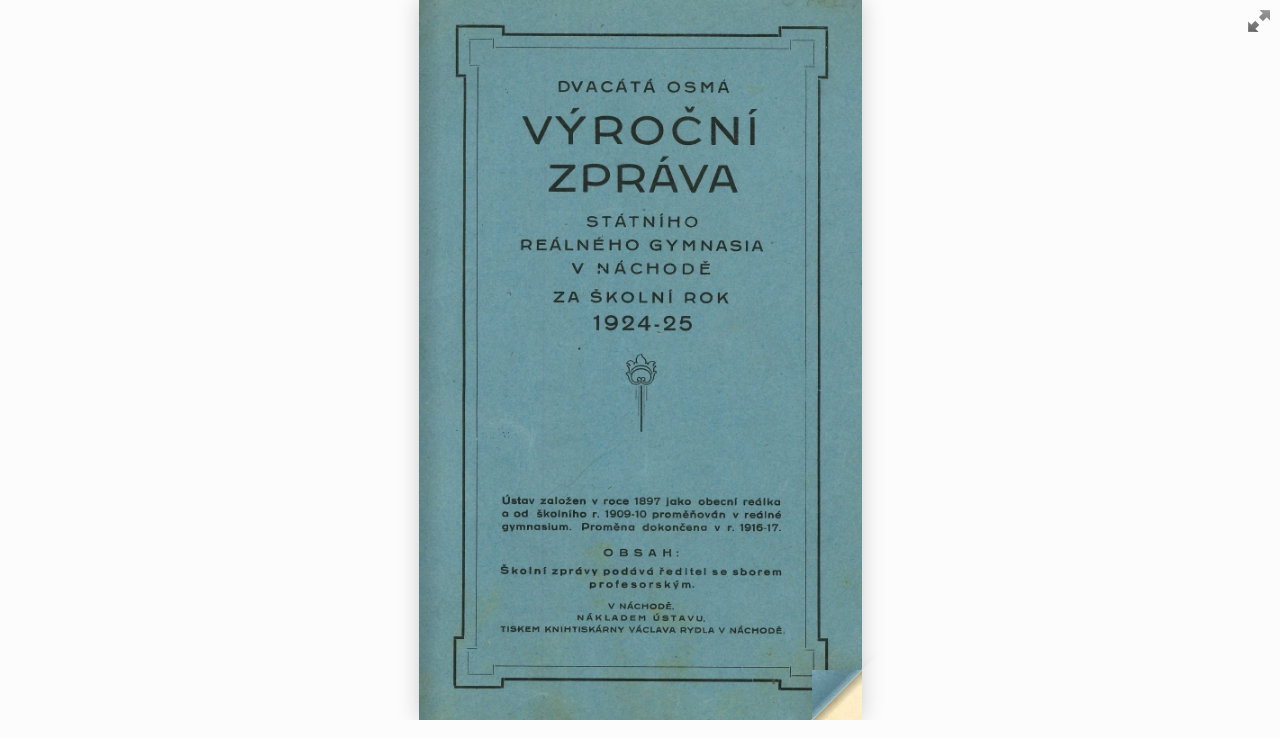

--- FILE ---
content_type: text/css
request_url: http://vz.gymnachod.cz/vz/1924_25/css/magazine.css
body_size: 1581
content:
body{
	overflow:hidden;
	background-color:#fcfcfc;
	margin:0;
	padding:0;
}

.magazine-viewport .container{
	position:absolute;
	top:50%;
	left:50%;
	width:984px;
	height:800px;
	margin:auto;
}

.magazine-viewport .magazine{
	width:984px;
	height:800px;
	left:-492px;
	top:-300px;
}

.magazine-viewport .page{
	width:492px;
	height:800px;
	background-color:white;
	background-repeat:no-repeat;
	background-size:100% 100%;
}

.magazine-viewport .zoomer .region{
	display:none;
}

.magazine .region{
	position:absolute;
	overflow:hidden;
	background:#0066FF;
	opacity:0.2;
	-webkit-border-radius:10px;
	-moz-border-radius:10px;
	-ms-border-radius:10px;
	-o-border-radius:10px;
	border-radius:10px;
	cursor:pointer;
	-ms-filter: "progid:DXImageTransform.Microsoft.Alpha(Opacity=20)";
	filter: alpha(opacity=20);
}

.magazine .region:hover{
	opacity:0.5;
	-ms-filter: "progid:DXImageTransform.Microsoft.Alpha(Opacity=50)";
	filter: alpha(opacity=50);
}

.magazine .region.zoom{
	opacity:0.01;
	-ms-filter: "progid:DXImageTransform.Microsoft.Alpha(Opacity=1)";
	filter: alpha(opacity=1);
}

.magazine .region.zoom:hover{
	opacity:0.2;
	-ms-filter: "progid:DXImageTransform.Microsoft.Alpha(Opacity=20)";
	filter: alpha(opacity=20);
}

.magazine .page{
	-webkit-box-shadow:0 0 20px rgba(0,0,0,0.2);
	-moz-box-shadow:0 0 20px rgba(0,0,0,0.2);
	-ms-box-shadow:0 0 20px rgba(0,0,0,0.2);
	-o-box-shadow:0 0 20px rgba(0,0,0,0.2);
	box-shadow:0 0 20px rgba(0,0,0,0.2);
}

.magazine-viewport .page img{
	-webkit-touch-callout: none;
	-webkit-user-select: none;
	-khtml-user-select: none;
	-moz-user-select: none;
	-ms-user-select: none;
	user-select: none;
	margin:0;
}

.magazine .even .gradient{
	position:absolute;
	top:0;
	left:0;
	width:100%;
	height:100%;

	background:-webkit-gradient(linear, left top, right top, color-stop(0.95, rgba(0,0,0,0)), color-stop(1, rgba(0,0,0,0.2)));
	background-image:-webkit-linear-gradient(left, rgba(0,0,0,0) 95%, rgba(0,0,0,0.2) 100%);
	background-image:-moz-linear-gradient(left, rgba(0,0,0,0) 95%, rgba(0,0,0,0.2) 100%);
	background-image:-ms-linear-gradient(left, rgba(0,0,0,0) 95%, rgba(0,0,0,0.2) 100%);
	background-image:-o-linear-gradient(left, rgba(0,0,0,0) 95%, rgba(0,0,0,0.2) 100%);
	background-image:linear-gradient(left, rgba(0,0,0,0) 95%, rgba(0,0,0,0.2) 100%);
}

.magazine .odd .gradient{
	position:absolute;
	top:0;
	left:0;
	width:100%;
	height:100%;

	background:-webkit-gradient(linear, right top, left top, color-stop(0.95, rgba(0,0,0,0)), color-stop(1, rgba(0,0,0,0.15)));
	background-image:-webkit-linear-gradient(right, rgba(0,0,0,0) 95%, rgba(0,0,0,0.15) 100%);
	background-image:-moz-linear-gradient(right, rgba(0,0,0,0) 95%, rgba(0,0,0,0.15) 100%);
	background-image:-ms-linear-gradient(right, rgba(0,0,0,0) 95%, rgba(0,0,0,0.15) 100%);
	background-image:-o-linear-gradient(right, rgba(0,0,0,0) 95%, rgba(0,0,0,0.15) 100%);
	background-image:linear-gradient(right, rgba(0,0,0,0) 95%, rgba(0,0,0,0.15) 100%);
}

.magazine-viewport .zoom-in .even .gradient,
.magazine-viewport .zoom-in .odd .gradient{

	display:none;

}

.magazine-viewport .loader{
	background-image:url(../pics/loader.gif);
	width:22px;
	height:22px;
	position:absolute;
	top:280px;
	left:219px;
}

.magazine-viewport .shadow{
	-webkit-transition: -webkit-box-shadow 0.5s;
	-moz-transition: -moz-box-shadow 0.5s;
	-o-transition: -webkit-box-shadow 0.5s;
	-ms-transition: -ms-box-shadow 0.5s;

	-webkit-box-shadow:0 0 20px #ccc;
	-moz-box-shadow:0 0 20px #ccc;
	-o-box-shadow:0 0 20px #ccc;
	-ms-box-shadow:0 0 20px #ccc;
	box-shadow:0 0 20px #ccc;
}

.magazine-viewport .next-button,
.magazine-viewport .previous-button{
	width:22px;
	height:800px;
	position:absolute;
	top:0;
}

.magazine-viewport .next-button{
	right:-22px;
	-webkit-border-radius:0 15px 15px 0;
	-moz-border-radius:0 15px 15px 0;
	-ms-border-radius:0 15px 15px 0;
	-o-border-radius:0 15px 15px 0;
	border-radius:0 15px 15px 0;
}

.magazine-viewport .previous-button{
	left:-22px;
	-webkit-border-radius:15px 0 0 15px;
	-moz-border-radius:15px 0 0 15px;
	-ms-border-radius:15px 0 0 15px;
	-o-border-radius:15px 0 0 15px;
	border-radius:15px 0 0 15px;
}

.magazine-viewport .previous-button-hover,
.magazine-viewport .next-button-hover{
	background-color:rgba(0,0,0, 0.2);
}

.magazine-viewport .previous-button-hover,
.magazine-viewport .previous-button-down{
	background-image:url(../pics/arrows.png);
	background-position:-4px 359px;
	background-repeat:no-repeat;
}

.magazine-viewport .previous-button-down,
.magazine-viewport .next-button-down{
	background-color:rgba(0,0,0, 0.4);
}

.magazine-viewport .next-button-hover,
.magazine-viewport .next-button-down{
	background-image:url(../pics/arrows.png);
	background-position:-38px 359px;
	background-repeat:no-repeat;
}

.magazine-viewport .zoom-in .next-button,
.magazine-viewport .zoom-in .previous-button{
	display:none;
}

.animated{
	-webkit-transition:margin-left 0.5s;
	-moz-transition:margin-left 0.5s;
	-ms-transition:margin-left 0.5s;
	-o-transition:margin-left 0.5s;
	transition:margin-left 0.5s;
}

.thumbnails{
	position:absolute;
	bottom:0;
	left:0;
	width:100%;
	height:140px;
	z-index:1;
}

.thumbnails > div{
	width:1050px;
	height:100px;
	margin:20px auto;
}

.thumbnails ul{
	margin:0;
	padding:0;
	text-align:center;
	-webkit-transform:scale3d(0.5, 0.5, 1);
	-moz-transform:scale3d(0.5, 0.5, 1);
	-o-transform:scale3d(0.5, 0.5, 1);
	-ms-transform:scale3d(0.5, 0.5, 1);
	transform:scale3d(0.5, 0.5, 1);
	-webkit-transition:-webkit-transform ease-in-out 100ms;
	-moz-transition:-moz-transform ease-in-out 100ms;
	-ms-transition:-ms-transform ease-in-out 100ms;
	-o-transition:-o-transform ease-in-out 100ms;
	transition:transform ease-in-out 100ms;
}

.thumbanils-touch ul{
	-webkit-transform:none;
	-moz-transform:none;
	-o-transform:none;
	-ms-transform:none;
	transform:none;
}

.thumbnails-hover ul{
	-webkit-transform:scale3d(0.6, 0.6, 1);
	-moz-transform:scale3d(0.6, 0.6, 1);
	-o-transform:scale3d(0.6, 0.6, 1);
	-ms-transform:scale3d(0.6, 0.6, 1);
	transform:scale3d(0.6, 0.6, 1);
}

.thumbnails li{
	list-style:none;
	display:inline-block;
	margin:0 5px;
	-webkit-box-shadow:0 0 10px #ccc;
	-moz-box-shadow:0 0 10px #ccc;
	-ms-box-shadow:0 0 10px #ccc;
	-o-box-shadow:0 0 10px #ccc;
	box-shadow:0 0 10px  #ccc;
	-webkit-transition:-webkit-transform 60ms;
	-moz-transition:-webkit-transform 60ms;
	-o-transition:-webkit-transform 60ms;
	-ms-transition:-webkit-transform 60ms;
	transition:-webkit-transform 60ms;
}

.thumbnails li span{
	display:none;
}

.thumbnails .current{
	-webkit-box-shadow:0 0 10px red;
	-moz-box-shadow:0 0 10px red;
	-ms-box-shadow:0 0 10px red;
	-o-box-shadow:0 0 10px red;
	box-shadow:0 0 10px red;
}

.thumbnails .thumb-hover{
	-webkit-transform:scale3d(1.3, 1.3, 1);
	-moz-transform:scale3d(1.3, 1.3, 1);
	-o-transform:scale3d(1.3, 1.3, 1);
	-ms-transform:scale3d(1.3, 1.3, 1);
	transform:scale3d(1.3, 1.3, 1);

	-webkit-box-shadow:0 0 10px #666;
	-moz-box-shadow:0 0 10px #666;
	-ms-box-shadow:0 0 10px #666;
	-o-box-shadow:0 0 10px #666;
	box-shadow:0 0 10px #666;
}

.thumbanils-touch .thumb-hover{
	-webkit-transform:none;
	-moz-transform:none;
	-o-transform:none;
	-ms-transform:none;
	transform:none;
}

.thumbnails .thumb-hover span{
	position:absolute;
	bottom:-30px;
	left:0;
	z-index:2;
	width:100%;
	height:30px;
	font:bold 15px arial;
	line-height:30px;
	color:#666;
	display:block;
	cursor:default;
}

.thumbnails img{
	float:left;
}

.exit-message{
	position: absolute;
	top:10px;
	left:0;
	width:100%;
	height:40px;
	z-index:10000;
}

.exit-message > div{
	width:140px;
	height:30px;
	margin:auto;
	background:rgba(0,0,0,0.5);
	text-align:center;
	font:12px arial;
	line-height:30px;
	color:white;
	-webkit-border-radius:10px;
	-moz-border-radius:10px;
	-ms-border-radius:10px;
	-o-border-radius:10px;
	border-radius:10px;
}

.zoom-icon{
	position:absolute;
	z-index:1000;
	width:22px;
	height:22px;
	top:10px;
	right:10px;
	background-image:url(../pics/zoom-icons.png);
	background-size:88px 22px;
}

.zoom-icon-in{
	background-position:0 0;
	cursor: pointer;
}

.zoom-icon-in.zoom-icon-in-hover{
	background-position:-22px 0;
	cursor: pointer;
}

.zoom-icon-out{
	background-position:-44px 0;
}

.zoom-icon-out.zoom-icon-out-hover{
	background-position:-66px 0;
	cursor: pointer;
}

.bottom{
	position:absolute;
	left:0;
	bottom:0;
	width:100%;
}